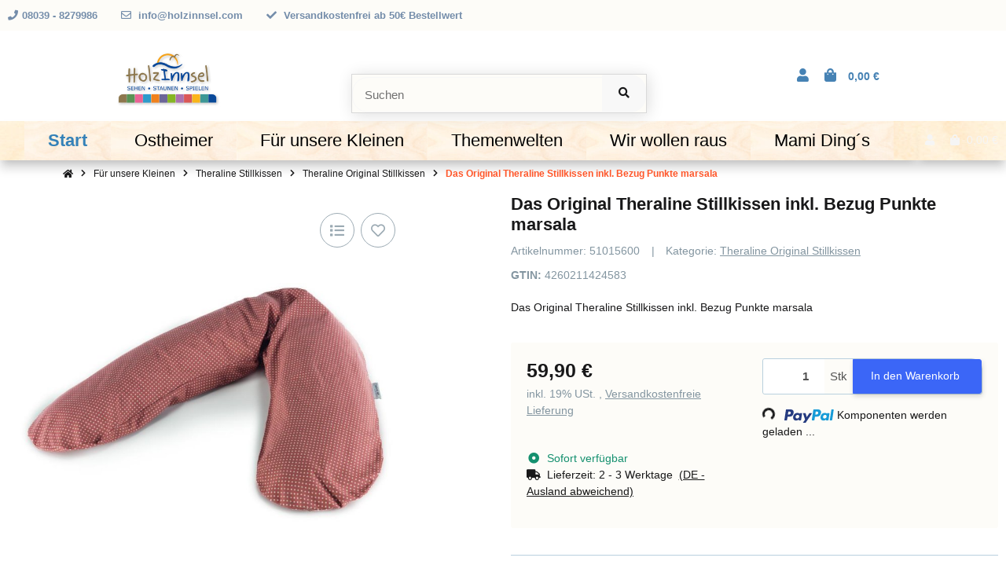

--- FILE ---
content_type: text/css
request_url: https://holzinnsel.com/templates/meinChild/themes/meinChild/css/meinChild.css?v=1.0.0&ts=1741723684
body_size: 937
content:
/* Header - Suchfeld */

search input[name="qs"]:focus {
  box-shadow: none;
}               

 #search .input-group {
  border: solid #d9d9d9 1px;
  background-color: #fdfcf8;
  box-shadow: 2px 2px 20px #dddddd;
   margin-top: 45px;
}           

#search input[name="qs"] {
  box-shadow: none;
  background-color: #fdfcf8;
  margin-top: 3px;
}


/* Hauptmenue Wood */

.et-menu.et-menu-main.bg-fullsize,.et-menu.et-menu-main.bg-boxed>.container:not(.et-menu-main-content) {
  background: white; background-image: url(../pics/menue.jpg);
  background-repeat: repeat;
  box-shadow: 0px 10px 12px rgb(0 0 0 / 16%);
}

/* Megamenü */

.et-menu-main-content.et-border-enabled {
    border: 1px solid #181819;
    border-top: 0;
	border-bottom-left-radius: 2em;
    border-bottom-right-radius: 2em;
	background-color: #FDFCF8;
}


/* USP Wood */

.et-widget-usps .container,.et-widget-usps .container-fluid {
    padding-top: 0;
    padding-bottom: 0;
    background-image: url(../pics/menue.jpg);
    background-repeat: repeat;
    color: #000000;
	border-bottom: 1px solid #8395A0;
    border-top: 1px solid #8395A0;
}

/* Footer Wood */

#FooterBoxes-e996ab38-7201-2243-10ad-aaea7b28d99e.bg-fullsize, #FooterBoxes-e996ab38-7201-2243-10ad-aaea7b28d99e .container-md, #FooterBoxes-e996ab38-7201-2243-10ad-aaea7b28d99e.bg-fullsize .container-fluid {
  padding-bottom: 0px;
  padding-top: 0;
  background-image: url(../pics/footer.jpg);
 
}
 
.et-widget-footerboxes .et-footer-boxes-wrapper {
    justify-content: center;
    background-image: url(../pics/footer.jpg);

}
 
/* Produktliste Menü Wood links */

.et-product-list-filter-left-wrapper .et-product-list-filter-category-tree .et-categories-mega-main-category .et-categories-level-0 {
    padding: 15px 20px;
    font-weight: bold;
    display: block;
    text-decoration: none;
	border-bottom: 1px solid #ebebeb;
    border-top: 1px solid #ebebeb;
    margin-bottom: 1px;
	background: white; background-image: url(../pics/nav_menue.png);
    background-repeat: repeat;
	box-shadow: 2px 2px 20px #dddddd;
	border-top-left-radius: 1em;
    border-top-right-radius: 1em;
	 
}

.et-product-list-filter-left-wrapper .et-product-list-filter-category-tree .subcategory-wrapper {
    padding-left: 20px;
    padding-right: 20px;
    padding-bottom: 20px;
	background-color: #FFE5B4;
}

/* Besondere Auswahl Button Wood links */

.et-product-list-filter-left-wrapper .et-product-list-filter-item [data-toggle="collapse"][aria-expanded="false"] {
    margin-bottom: 2px;
	background: white; background-image: url(../pics/nav_menue.png);
    background-repeat: repeat;
    margin-top: -1px;
    line-height: 1;
	box-shadow: 2px 2px 20px #dddddd;
	border-top-left-radius: 1em;
    border-top-right-radius: 1em;
	
}

.et-product-list-filter-left-wrapper .et-product-list-filter-item [data-toggle="collapse"] {
    cursor: pointer;
    font-weight: bold;
    padding: 15px 20px;
    border-radius: 3px;
    background: white; background-image: url(../pics/nav_menue.png);
    background-repeat: repeat;
    color: #181819;
}

/* Feld Artikel Sortierung */

.et-product-list-filter-left-wrapper .et-product-list-filter-header {
    
    background-color: #FFF5EE;
    border-top-left-radius: 1em;
    border-top-right-radius: 1em;
}






/* Warenkorbbutton */

.btn-cart:not(:disabled):not(.disabled):not(.et-hover-underline):hover {
    box-shadow: 2px 2px 20px #dddddd;
    background-color: #E4D00A;
    border-color: #E4D00A;
    color: #FFFFFF;
	border-top-left-radius: 1em;
    border-top-right-radius: 1em;
}

.choose_quantity  {
     
    border-top-right-radius: 1em;
	
}

/* Unterkattegorien Button */

.btn-primary, .btn-default {
    box-shadow: 1px 3px 6px rgb(0 0 0 / 16%);
    background-color: #E4D00A;
    border-color: #E4D00A;
    color: #FFFFFF;
	border-top-left-radius: 1em;
    border-top-right-radius: 1em;
	display: flex;
    align-items: center;
    justify-content: center; 
	
	
}

.btn-primary:not(:disabled):not(.disabled):not(.et-hover-underline):hover, .btn-default:not(:disabled):not(.disabled):not(.et-hover-underline):hover {
    box-shadow: 2px 2px 20px #dddddd;;
    background-color: #A2D6F6;
    border-color: #A2D6F6;
    color: #FFFFFF;
	border-bottom-left-radius: 1em;
    border-bottom-right-radius: 1em;
	border-top-left-radius: 0em;
    border-top-right-radius: 0em;
	 
}

